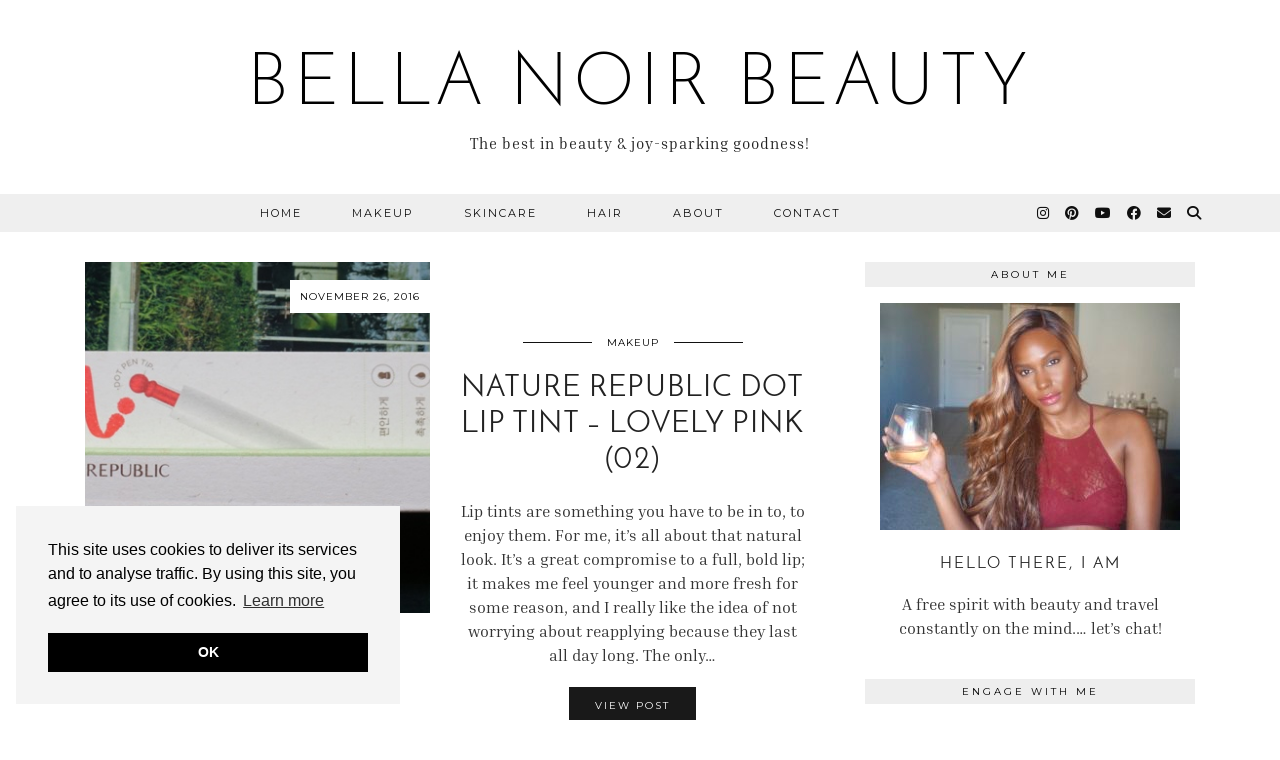

--- FILE ---
content_type: text/html; charset=UTF-8
request_url: https://www.bellanoirbeauty.com/tag/nature-republic-dot-lip-tint-lovely-pink/
body_size: 16357
content:
<!DOCTYPE html>
<html lang="en-US">
<head>
	<meta charset="UTF-8">
	<meta name="viewport" content="width=device-width, initial-scale=1, maximum-scale=5">	<title>nature republic dot lip tint lovely pink &#8211; BELLA NOIR BEAUTY</title>
<meta name="robots" content="index, follow, max-snippet:-1, max-image-preview:large, max-video-preview:-1">
<link rel="canonical" href="https://www.bellanoirbeauty.com/tag/nature-republic-dot-lip-tint-lovely-pink/">
<meta property="og:url" content="https://www.bellanoirbeauty.com/tag/nature-republic-dot-lip-tint-lovely-pink/">
<meta property="og:site_name" content="BELLA NOIR BEAUTY">
<meta property="og:locale" content="en_US">
<meta property="og:type" content="object">
<meta property="og:title" content="nature republic dot lip tint lovely pink - BELLA NOIR BEAUTY">
<meta property="fb:pages" content="">
<meta property="fb:admins" content="">
<meta property="fb:app_id" content="">
<meta name="twitter:card" content="summary">
<meta name="twitter:title" content="nature republic dot lip tint lovely pink - BELLA NOIR BEAUTY">
<link rel='dns-prefetch' href='//cdnjs.cloudflare.com' />
<link rel='dns-prefetch' href='//pipdigz.co.uk' />
<link rel='dns-prefetch' href='//fonts.bunny.net' />
<link rel="alternate" type="application/rss+xml" title="BELLA NOIR BEAUTY &raquo; Feed" href="https://www.bellanoirbeauty.com/feed/" />
<link rel="alternate" type="application/rss+xml" title="BELLA NOIR BEAUTY &raquo; Comments Feed" href="https://www.bellanoirbeauty.com/comments/feed/" />
<link rel="alternate" type="application/rss+xml" title="BELLA NOIR BEAUTY &raquo; nature republic dot lip tint lovely pink Tag Feed" href="https://www.bellanoirbeauty.com/tag/nature-republic-dot-lip-tint-lovely-pink/feed/" />
<style type="text/css">.brave_popup{display:none}</style><script data-no-optimize="1"> var brave_popup_data = {}; var bravepop_emailValidation=false; var brave_popup_videos = {};  var brave_popup_formData = {};var brave_popup_adminUser = false; var brave_popup_pageInfo = {"type":"tag","pageID":"","singleType":""};  var bravepop_emailSuggestions={};</script><style id='wp-img-auto-sizes-contain-inline-css'>
img:is([sizes=auto i],[sizes^="auto," i]){contain-intrinsic-size:3000px 1500px}
/*# sourceURL=wp-img-auto-sizes-contain-inline-css */
</style>
<link rel='stylesheet' id='dashicons-css' href='https://www.bellanoirbeauty.com/wp-includes/css/dashicons.min.css?ver=6.9' media='all' />
<link rel='stylesheet' id='post-views-counter-frontend-css' href='https://www.bellanoirbeauty.com/wp-content/plugins/post-views-counter/css/frontend.css?ver=1.7.3' media='all' />
<link rel='stylesheet' id='sbi_styles-css' href='https://www.bellanoirbeauty.com/wp-content/plugins/instagram-feed/css/sbi-styles.min.css?ver=6.10.0' media='all' />
<style id='wp-block-library-inline-css'>
:root{--wp-block-synced-color:#7a00df;--wp-block-synced-color--rgb:122,0,223;--wp-bound-block-color:var(--wp-block-synced-color);--wp-editor-canvas-background:#ddd;--wp-admin-theme-color:#007cba;--wp-admin-theme-color--rgb:0,124,186;--wp-admin-theme-color-darker-10:#006ba1;--wp-admin-theme-color-darker-10--rgb:0,107,160.5;--wp-admin-theme-color-darker-20:#005a87;--wp-admin-theme-color-darker-20--rgb:0,90,135;--wp-admin-border-width-focus:2px}@media (min-resolution:192dpi){:root{--wp-admin-border-width-focus:1.5px}}.wp-element-button{cursor:pointer}:root .has-very-light-gray-background-color{background-color:#eee}:root .has-very-dark-gray-background-color{background-color:#313131}:root .has-very-light-gray-color{color:#eee}:root .has-very-dark-gray-color{color:#313131}:root .has-vivid-green-cyan-to-vivid-cyan-blue-gradient-background{background:linear-gradient(135deg,#00d084,#0693e3)}:root .has-purple-crush-gradient-background{background:linear-gradient(135deg,#34e2e4,#4721fb 50%,#ab1dfe)}:root .has-hazy-dawn-gradient-background{background:linear-gradient(135deg,#faaca8,#dad0ec)}:root .has-subdued-olive-gradient-background{background:linear-gradient(135deg,#fafae1,#67a671)}:root .has-atomic-cream-gradient-background{background:linear-gradient(135deg,#fdd79a,#004a59)}:root .has-nightshade-gradient-background{background:linear-gradient(135deg,#330968,#31cdcf)}:root .has-midnight-gradient-background{background:linear-gradient(135deg,#020381,#2874fc)}:root{--wp--preset--font-size--normal:16px;--wp--preset--font-size--huge:42px}.has-regular-font-size{font-size:1em}.has-larger-font-size{font-size:2.625em}.has-normal-font-size{font-size:var(--wp--preset--font-size--normal)}.has-huge-font-size{font-size:var(--wp--preset--font-size--huge)}.has-text-align-center{text-align:center}.has-text-align-left{text-align:left}.has-text-align-right{text-align:right}.has-fit-text{white-space:nowrap!important}#end-resizable-editor-section{display:none}.aligncenter{clear:both}.items-justified-left{justify-content:flex-start}.items-justified-center{justify-content:center}.items-justified-right{justify-content:flex-end}.items-justified-space-between{justify-content:space-between}.screen-reader-text{border:0;clip-path:inset(50%);height:1px;margin:-1px;overflow:hidden;padding:0;position:absolute;width:1px;word-wrap:normal!important}.screen-reader-text:focus{background-color:#ddd;clip-path:none;color:#444;display:block;font-size:1em;height:auto;left:5px;line-height:normal;padding:15px 23px 14px;text-decoration:none;top:5px;width:auto;z-index:100000}html :where(.has-border-color){border-style:solid}html :where([style*=border-top-color]){border-top-style:solid}html :where([style*=border-right-color]){border-right-style:solid}html :where([style*=border-bottom-color]){border-bottom-style:solid}html :where([style*=border-left-color]){border-left-style:solid}html :where([style*=border-width]){border-style:solid}html :where([style*=border-top-width]){border-top-style:solid}html :where([style*=border-right-width]){border-right-style:solid}html :where([style*=border-bottom-width]){border-bottom-style:solid}html :where([style*=border-left-width]){border-left-style:solid}html :where(img[class*=wp-image-]){height:auto;max-width:100%}:where(figure){margin:0 0 1em}html :where(.is-position-sticky){--wp-admin--admin-bar--position-offset:var(--wp-admin--admin-bar--height,0px)}@media screen and (max-width:600px){html :where(.is-position-sticky){--wp-admin--admin-bar--position-offset:0px}}

/*# sourceURL=wp-block-library-inline-css */
</style><style id='global-styles-inline-css'>
:root{--wp--preset--aspect-ratio--square: 1;--wp--preset--aspect-ratio--4-3: 4/3;--wp--preset--aspect-ratio--3-4: 3/4;--wp--preset--aspect-ratio--3-2: 3/2;--wp--preset--aspect-ratio--2-3: 2/3;--wp--preset--aspect-ratio--16-9: 16/9;--wp--preset--aspect-ratio--9-16: 9/16;--wp--preset--color--black: #000000;--wp--preset--color--cyan-bluish-gray: #abb8c3;--wp--preset--color--white: #ffffff;--wp--preset--color--pale-pink: #f78da7;--wp--preset--color--vivid-red: #cf2e2e;--wp--preset--color--luminous-vivid-orange: #ff6900;--wp--preset--color--luminous-vivid-amber: #fcb900;--wp--preset--color--light-green-cyan: #7bdcb5;--wp--preset--color--vivid-green-cyan: #00d084;--wp--preset--color--pale-cyan-blue: #8ed1fc;--wp--preset--color--vivid-cyan-blue: #0693e3;--wp--preset--color--vivid-purple: #9b51e0;--wp--preset--gradient--vivid-cyan-blue-to-vivid-purple: linear-gradient(135deg,rgb(6,147,227) 0%,rgb(155,81,224) 100%);--wp--preset--gradient--light-green-cyan-to-vivid-green-cyan: linear-gradient(135deg,rgb(122,220,180) 0%,rgb(0,208,130) 100%);--wp--preset--gradient--luminous-vivid-amber-to-luminous-vivid-orange: linear-gradient(135deg,rgb(252,185,0) 0%,rgb(255,105,0) 100%);--wp--preset--gradient--luminous-vivid-orange-to-vivid-red: linear-gradient(135deg,rgb(255,105,0) 0%,rgb(207,46,46) 100%);--wp--preset--gradient--very-light-gray-to-cyan-bluish-gray: linear-gradient(135deg,rgb(238,238,238) 0%,rgb(169,184,195) 100%);--wp--preset--gradient--cool-to-warm-spectrum: linear-gradient(135deg,rgb(74,234,220) 0%,rgb(151,120,209) 20%,rgb(207,42,186) 40%,rgb(238,44,130) 60%,rgb(251,105,98) 80%,rgb(254,248,76) 100%);--wp--preset--gradient--blush-light-purple: linear-gradient(135deg,rgb(255,206,236) 0%,rgb(152,150,240) 100%);--wp--preset--gradient--blush-bordeaux: linear-gradient(135deg,rgb(254,205,165) 0%,rgb(254,45,45) 50%,rgb(107,0,62) 100%);--wp--preset--gradient--luminous-dusk: linear-gradient(135deg,rgb(255,203,112) 0%,rgb(199,81,192) 50%,rgb(65,88,208) 100%);--wp--preset--gradient--pale-ocean: linear-gradient(135deg,rgb(255,245,203) 0%,rgb(182,227,212) 50%,rgb(51,167,181) 100%);--wp--preset--gradient--electric-grass: linear-gradient(135deg,rgb(202,248,128) 0%,rgb(113,206,126) 100%);--wp--preset--gradient--midnight: linear-gradient(135deg,rgb(2,3,129) 0%,rgb(40,116,252) 100%);--wp--preset--font-size--small: 13px;--wp--preset--font-size--medium: 20px;--wp--preset--font-size--large: 36px;--wp--preset--font-size--x-large: 42px;--wp--preset--spacing--20: 0.44rem;--wp--preset--spacing--30: 0.67rem;--wp--preset--spacing--40: 1rem;--wp--preset--spacing--50: 1.5rem;--wp--preset--spacing--60: 2.25rem;--wp--preset--spacing--70: 3.38rem;--wp--preset--spacing--80: 5.06rem;--wp--preset--shadow--natural: 6px 6px 9px rgba(0, 0, 0, 0.2);--wp--preset--shadow--deep: 12px 12px 50px rgba(0, 0, 0, 0.4);--wp--preset--shadow--sharp: 6px 6px 0px rgba(0, 0, 0, 0.2);--wp--preset--shadow--outlined: 6px 6px 0px -3px rgb(255, 255, 255), 6px 6px rgb(0, 0, 0);--wp--preset--shadow--crisp: 6px 6px 0px rgb(0, 0, 0);}:where(.is-layout-flex){gap: 0.5em;}:where(.is-layout-grid){gap: 0.5em;}body .is-layout-flex{display: flex;}.is-layout-flex{flex-wrap: wrap;align-items: center;}.is-layout-flex > :is(*, div){margin: 0;}body .is-layout-grid{display: grid;}.is-layout-grid > :is(*, div){margin: 0;}:where(.wp-block-columns.is-layout-flex){gap: 2em;}:where(.wp-block-columns.is-layout-grid){gap: 2em;}:where(.wp-block-post-template.is-layout-flex){gap: 1.25em;}:where(.wp-block-post-template.is-layout-grid){gap: 1.25em;}.has-black-color{color: var(--wp--preset--color--black) !important;}.has-cyan-bluish-gray-color{color: var(--wp--preset--color--cyan-bluish-gray) !important;}.has-white-color{color: var(--wp--preset--color--white) !important;}.has-pale-pink-color{color: var(--wp--preset--color--pale-pink) !important;}.has-vivid-red-color{color: var(--wp--preset--color--vivid-red) !important;}.has-luminous-vivid-orange-color{color: var(--wp--preset--color--luminous-vivid-orange) !important;}.has-luminous-vivid-amber-color{color: var(--wp--preset--color--luminous-vivid-amber) !important;}.has-light-green-cyan-color{color: var(--wp--preset--color--light-green-cyan) !important;}.has-vivid-green-cyan-color{color: var(--wp--preset--color--vivid-green-cyan) !important;}.has-pale-cyan-blue-color{color: var(--wp--preset--color--pale-cyan-blue) !important;}.has-vivid-cyan-blue-color{color: var(--wp--preset--color--vivid-cyan-blue) !important;}.has-vivid-purple-color{color: var(--wp--preset--color--vivid-purple) !important;}.has-black-background-color{background-color: var(--wp--preset--color--black) !important;}.has-cyan-bluish-gray-background-color{background-color: var(--wp--preset--color--cyan-bluish-gray) !important;}.has-white-background-color{background-color: var(--wp--preset--color--white) !important;}.has-pale-pink-background-color{background-color: var(--wp--preset--color--pale-pink) !important;}.has-vivid-red-background-color{background-color: var(--wp--preset--color--vivid-red) !important;}.has-luminous-vivid-orange-background-color{background-color: var(--wp--preset--color--luminous-vivid-orange) !important;}.has-luminous-vivid-amber-background-color{background-color: var(--wp--preset--color--luminous-vivid-amber) !important;}.has-light-green-cyan-background-color{background-color: var(--wp--preset--color--light-green-cyan) !important;}.has-vivid-green-cyan-background-color{background-color: var(--wp--preset--color--vivid-green-cyan) !important;}.has-pale-cyan-blue-background-color{background-color: var(--wp--preset--color--pale-cyan-blue) !important;}.has-vivid-cyan-blue-background-color{background-color: var(--wp--preset--color--vivid-cyan-blue) !important;}.has-vivid-purple-background-color{background-color: var(--wp--preset--color--vivid-purple) !important;}.has-black-border-color{border-color: var(--wp--preset--color--black) !important;}.has-cyan-bluish-gray-border-color{border-color: var(--wp--preset--color--cyan-bluish-gray) !important;}.has-white-border-color{border-color: var(--wp--preset--color--white) !important;}.has-pale-pink-border-color{border-color: var(--wp--preset--color--pale-pink) !important;}.has-vivid-red-border-color{border-color: var(--wp--preset--color--vivid-red) !important;}.has-luminous-vivid-orange-border-color{border-color: var(--wp--preset--color--luminous-vivid-orange) !important;}.has-luminous-vivid-amber-border-color{border-color: var(--wp--preset--color--luminous-vivid-amber) !important;}.has-light-green-cyan-border-color{border-color: var(--wp--preset--color--light-green-cyan) !important;}.has-vivid-green-cyan-border-color{border-color: var(--wp--preset--color--vivid-green-cyan) !important;}.has-pale-cyan-blue-border-color{border-color: var(--wp--preset--color--pale-cyan-blue) !important;}.has-vivid-cyan-blue-border-color{border-color: var(--wp--preset--color--vivid-cyan-blue) !important;}.has-vivid-purple-border-color{border-color: var(--wp--preset--color--vivid-purple) !important;}.has-vivid-cyan-blue-to-vivid-purple-gradient-background{background: var(--wp--preset--gradient--vivid-cyan-blue-to-vivid-purple) !important;}.has-light-green-cyan-to-vivid-green-cyan-gradient-background{background: var(--wp--preset--gradient--light-green-cyan-to-vivid-green-cyan) !important;}.has-luminous-vivid-amber-to-luminous-vivid-orange-gradient-background{background: var(--wp--preset--gradient--luminous-vivid-amber-to-luminous-vivid-orange) !important;}.has-luminous-vivid-orange-to-vivid-red-gradient-background{background: var(--wp--preset--gradient--luminous-vivid-orange-to-vivid-red) !important;}.has-very-light-gray-to-cyan-bluish-gray-gradient-background{background: var(--wp--preset--gradient--very-light-gray-to-cyan-bluish-gray) !important;}.has-cool-to-warm-spectrum-gradient-background{background: var(--wp--preset--gradient--cool-to-warm-spectrum) !important;}.has-blush-light-purple-gradient-background{background: var(--wp--preset--gradient--blush-light-purple) !important;}.has-blush-bordeaux-gradient-background{background: var(--wp--preset--gradient--blush-bordeaux) !important;}.has-luminous-dusk-gradient-background{background: var(--wp--preset--gradient--luminous-dusk) !important;}.has-pale-ocean-gradient-background{background: var(--wp--preset--gradient--pale-ocean) !important;}.has-electric-grass-gradient-background{background: var(--wp--preset--gradient--electric-grass) !important;}.has-midnight-gradient-background{background: var(--wp--preset--gradient--midnight) !important;}.has-small-font-size{font-size: var(--wp--preset--font-size--small) !important;}.has-medium-font-size{font-size: var(--wp--preset--font-size--medium) !important;}.has-large-font-size{font-size: var(--wp--preset--font-size--large) !important;}.has-x-large-font-size{font-size: var(--wp--preset--font-size--x-large) !important;}
/*# sourceURL=global-styles-inline-css */
</style>

<style id='classic-theme-styles-inline-css'>
/*! This file is auto-generated */
.wp-block-button__link{color:#fff;background-color:#32373c;border-radius:9999px;box-shadow:none;text-decoration:none;padding:calc(.667em + 2px) calc(1.333em + 2px);font-size:1.125em}.wp-block-file__button{background:#32373c;color:#fff;text-decoration:none}
/*# sourceURL=/wp-includes/css/classic-themes.min.css */
</style>
<link rel='stylesheet' id='wc-gallery-style-css' href='https://www.bellanoirbeauty.com/wp-content/plugins/boldgrid-gallery/includes/css/style.css?ver=1.55' media='all' />
<link rel='stylesheet' id='wc-gallery-popup-style-css' href='https://www.bellanoirbeauty.com/wp-content/plugins/boldgrid-gallery/includes/css/magnific-popup.css?ver=1.1.0' media='all' />
<link rel='stylesheet' id='wc-gallery-flexslider-style-css' href='https://www.bellanoirbeauty.com/wp-content/plugins/boldgrid-gallery/includes/vendors/flexslider/flexslider.css?ver=2.6.1' media='all' />
<link rel='stylesheet' id='wc-gallery-owlcarousel-style-css' href='https://www.bellanoirbeauty.com/wp-content/plugins/boldgrid-gallery/includes/vendors/owlcarousel/assets/owl.carousel.css?ver=2.1.4' media='all' />
<link rel='stylesheet' id='wc-gallery-owlcarousel-theme-style-css' href='https://www.bellanoirbeauty.com/wp-content/plugins/boldgrid-gallery/includes/vendors/owlcarousel/assets/owl.theme.default.css?ver=2.1.4' media='all' />
<link rel='stylesheet' id='p3-core-responsive-css' href='https://pipdigz.co.uk/p3/css/core_resp.css' media='all' />
<link rel='stylesheet' id='pipdig-style-css' href='https://www.bellanoirbeauty.com/wp-content/themes/pipdig-equinox/style.css?ver=1737809600' media='all' />
<link rel='stylesheet' id='pipdig-responsive-css' href='https://www.bellanoirbeauty.com/wp-content/themes/pipdig-equinox/css/responsive.css?ver=1737809600' media='all' />
<link rel='stylesheet' id='pipdig-fonts-css' href='https://fonts.bunny.net/css?family=Montserrat|EB+Garamond:400,400i,700,700i|Inria+Serif:400,400i,700,700i' media='all' />
<link rel='stylesheet' id='pipdig-josefin-sans-css' href='https://pipdigz.co.uk/fonts/josefin_sans/style.css' media='all' />
<link rel='stylesheet' id='boldgrid-components-css' href='https://www.bellanoirbeauty.com/wp-content/plugins/post-and-page-builder/assets/css/components.min.css?ver=2.16.5' media='all' />
<link rel='stylesheet' id='font-awesome-css' href='https://www.bellanoirbeauty.com/wp-content/plugins/post-and-page-builder/assets/css/font-awesome.min.css?ver=4.7' media='all' />
<link rel='stylesheet' id='boldgrid-fe-css' href='https://www.bellanoirbeauty.com/wp-content/plugins/post-and-page-builder/assets/css/editor-fe.min.css?ver=1.27.10' media='all' />
<link rel='stylesheet' id='boldgrid-custom-styles-css' href='https://www.bellanoirbeauty.com/wp-content/plugins/post-and-page-builder/assets/css/custom-styles.css?ver=6.9' media='all' />
<link rel='stylesheet' id='bgpbpp-public-css' href='https://www.bellanoirbeauty.com/wp-content/plugins/post-and-page-builder-premium/dist/application.min.css?ver=1.2.7' media='all' />
<script src="https://www.bellanoirbeauty.com/wp-includes/js/jquery/jquery.min.js?ver=3.7.1" id="jquery-core-js"></script>
<script src="https://www.bellanoirbeauty.com/wp-includes/js/jquery/jquery-migrate.min.js?ver=3.4.1" id="jquery-migrate-js"></script>
<link rel="https://api.w.org/" href="https://www.bellanoirbeauty.com/wp-json/" /><link rel="alternate" title="JSON" type="application/json" href="https://www.bellanoirbeauty.com/wp-json/wp/v2/tags/1219" /><link rel="EditURI" type="application/rsd+xml" title="RSD" href="https://www.bellanoirbeauty.com/xmlrpc.php?rsd" />
<meta name="generator" content="WordPress 6.9" />
		<!--noptimize-->
		<style>
		.p3_instagram_post{width:12.5%}
				@media only screen and (max-width: 719px) {
			.p3_instagram_post {
				width: 25%;
			}
		}
				</style>
		<!--/noptimize-->
		<!--noptimize--> <!-- Cust --> <style>body {font-family: "Inria Serif"}@media only screen and (min-width: 720px) {#pipdig_full_width_slider{height:639px}}</style> <!-- /Cust --> <!--/noptimize--><!-- pipdig p3 custom code head --> <meta name="follow_it-verification-code" content="Wtzwggrhu3YJ6FFGF30u"/>
<!-- Global site tag (gtag.js) - Google Analytics -->
<script async src="https://www.googletagmanager.com/gtag/js?id=UA-41561213-3"></script>
<script>
  window.dataLayer = window.dataLayer || [];
  function gtag(){dataLayer.push(arguments);}
  gtag('js', new Date());

  gtag('config', 'UA-41561213-3');
</script> <!-- // pipdig p3 custom code head -->	<link rel='stylesheet' id='bravepop_front_css-css' href='https://www.bellanoirbeauty.com/wp-content/plugins/brave-popup-builder/assets/css/frontend.min.css?ver=6.9' media='all' />
</head>

<body class="archive tag tag-nature-republic-dot-lip-tint-lovely-pink tag-1219 wp-theme-pipdig-equinox boldgrid-ppb pipdig_sidebar_active">

	
		
	<header class="site-header nopin">
		<div class="clearfix container">
			<div class="site-branding">
						<div class="site-title">
					<a href="https://www.bellanoirbeauty.com/" title="BELLA NOIR BEAUTY" rel="home">
						BELLA NOIR BEAUTY					</a>
				</div>
							<div class="site-description">The best in beauty &amp; joy-sparking goodness!</div>			</div>
		</div>
	</header><!-- .site-header -->

	<div class="site-top">
				<div class="clearfix container">
			<nav id="main_menu_under_header" class="site-menu">
				<div class="clearfix menu-bar"><ul id="menu-primary" class="menu"><li id="menu-item-27330" class="menu-item menu-item-type-custom menu-item-object-custom menu-item-home menu-item-27330"><a href="https://www.bellanoirbeauty.com">Home</a></li>
<li id="menu-item-27517" class="menu-item menu-item-type-taxonomy menu-item-object-post_tag menu-item-27517"><a href="https://www.bellanoirbeauty.com/tag/makeup/">Makeup</a></li>
<li id="menu-item-27518" class="menu-item menu-item-type-taxonomy menu-item-object-post_tag menu-item-27518"><a href="https://www.bellanoirbeauty.com/tag/skincare/">Skincare</a></li>
<li id="menu-item-27520" class="menu-item menu-item-type-taxonomy menu-item-object-post_tag menu-item-27520"><a href="https://www.bellanoirbeauty.com/tag/hair/">Hair</a></li>
<li id="menu-item-27680" class="menu-item menu-item-type-post_type menu-item-object-page menu-item-27680"><a href="https://www.bellanoirbeauty.com/about-me/">About</a></li>
<li id="menu-item-27682" class="menu-item menu-item-type-post_type menu-item-object-page menu-item-27682"><a href="https://www.bellanoirbeauty.com/contact/">Contact</a></li>
<li class="socialz top-socialz"><a href="https://www.instagram.com/bellanoirbeauty_/" target="_blank" rel="nofollow noopener" aria-label="Instagram" title="Instagram"><i class="pipdigicons pipdigicons_fab pipdigicons-instagram"></i></a><a href="https://www.pinterest.com/bellanoirbeauty/" target="_blank" rel="nofollow noopener" aria-label="Pinterest" title="Pinterest"><i class="pipdigicons pipdigicons_fab pipdigicons-pinterest"></i></a><a href="https://www.youtube.com/c/Bellanoirbeauty02/featured" target="_blank" rel="nofollow noopener" aria-label="YouTube" title="YouTube"><i class="pipdigicons pipdigicons_fab pipdigicons-youtube"></i></a><a href="https://www.facebook.com/Bella-Noir-Beauty-883814561646391/" target="_blank" rel="nofollow noopener" aria-label="Facebook" title="Facebook"><i class="pipdigicons pipdigicons_fab pipdigicons-facebook"></i></a><a href="mailto:bellanoirbeauty@gmail.com" target="_blank" rel="nofollow noopener" aria-label="Email" title="Email"><i class="pipdigicons pipdigicons-envelope"></i></a><a id="p3_search_btn" class="toggle-search" aria-label="Search" title="Search"><i class="pipdigicons pipdigicons-search"></i></a></li><li class="pipdig_navbar_search"><form role="search" method="get" class="search-form" action="https://www.bellanoirbeauty.com/">
	<div class="form-group">
		<input type="search" class="form-control" placeholder="Type some keywords..." value="" name="s" autocomplete="off" minlength="2" required>
	</div>
</form></li></ul></div>			</nav><!-- .site-menu -->
		</div>
					</div><!-- .site-top -->
	
	
	<div class="site-main">
	
		
				
			
				
				
		<div class="clearfix container">
		
						
			
	
	<div class="row">
	
			
		<div id="content" class="col-sm-8 content-area">
		
				
		
				
						
									<article id="post-24107" class="clearfix post-24107 post type-post status-publish format-standard has-post-thumbnail hentry category-makeup tag-asian-beauty-products tag-international-beauty tag-kbeauty tag-lip-tint tag-lipstick tag-makeup tag-nature-republic tag-nature-republic-dot-lip-tint tag-nature-republic-dot-lip-tint-lovely-pink">

	<div class="col-sm-6 post-listing">
		<a href="https://www.bellanoirbeauty.com/nature-republic-dot-lip-tint-lovely/" title="Nature Republic Dot Lip Tint &#8211; Lovely Pink (02)" >
							<div class="post-listing-img nopin" style="background-image:url(https://www.bellanoirbeauty.com/wp-content/uploads/2016/11/DSC05363.jpg);">
												<div class="left-right-date right-date pipdig_meta"><time datetime="2016-11">November 26, 2016</time></div>
								<img src="[data-uri]" alt="Nature Republic Dot Lip Tint &#8211; Lovely Pink (02)" class="p3_invisible" data-pin-nopin="true" data-data-pin-media="https://www.bellanoirbeauty.com/wp-content/uploads/2016/11/DSC05363.jpg" data-pin-description="Nature Republic Dot Lip Tint &#8211; Lovely Pink (02)" data-p3-pin-link="https://www.bellanoirbeauty.com/nature-republic-dot-lip-tint-lovely/" />
			</div>
		</a>
	</div>
		
	<div class="col-sm-6 post-listing lem_listing_content">
		
		<div class="entry-meta entry-line" style="display:none">
			<span class="date-bar-white-bg"><span class="vcard author show-author"><span class="fn"><a href="https://www.bellanoirbeauty.com/author/01329872929711966636/" title="Posts by Bella Noir Beauty" rel="author">Bella Noir Beauty</a></span><span class="show-author"> / </span></span><span class="entry-date updated"><time datetime="2016-11">November 26, 2016</time></span></span>
		</div>

		<div class="pipdig_geo_tag pipdig_meta">
						<span >
			<a href="https://www.bellanoirbeauty.com/./makeup/">Makeup</a>			</span>
		</div>
		
		<h2 class="entry-title p_post_titles_font"><a href="https://www.bellanoirbeauty.com/nature-republic-dot-lip-tint-lovely/" rel="bookmark">Nature Republic Dot Lip Tint &#8211; Lovely Pink (02)</a></h2>
		
		<p>Lip tints are something you have to be in to, to enjoy them. For me, it&rsquo;s all about that natural look. It&rsquo;s a great compromise to a full, bold lip; it makes me feel younger and more fresh for some reason, and I really like the idea of not worrying about reapplying because they last all day long. The only&hellip;</p>
		
					<a class="read-more" href="https://www.bellanoirbeauty.com/nature-republic-dot-lip-tint-lovely/" style="margin-bottom:12px;">View Post</a>
				
					<div class="listing-comments pipdig_meta"><a href="https://www.bellanoirbeauty.com/nature-republic-dot-lip-tint-lovely/" data-disqus-url="https://www.bellanoirbeauty.com/nature-republic-dot-lip-tint-lovely/"><i class="pipdigicons pipdigicons-comments"></i> Leave a comment</a></div>
				
		<div class="addthis_toolbox"><span class="p3_share_title">  </span><a href="https://www.facebook.com/sharer.php?u=https://www.bellanoirbeauty.com/nature-republic-dot-lip-tint-lovely/" target="_blank" rel="nofollow noopener" aria-label="Share on Facebook" title="Share on Facebook"><i class="pipdigicons pipdigicons_fab pipdigicons-facebook" aria-hidden="true"></i></a><a href="https://twitter.com/share?url=https://www.bellanoirbeauty.com/nature-republic-dot-lip-tint-lovely/&#038;text=Nature+Republic+Dot+Lip+Tint+%E2%80%93+Lovely+Pink+%2802%29" target="_blank" rel="nofollow noopener" aria-label="Share on Twitter/X" title="Share on Twitter/X"><i class="pipdigicons pipdigicons_fab pipdigicons-x-twitter" aria-hidden="true"></i></a><a href="https://pinterest.com/pin/create/link/?url=https://www.bellanoirbeauty.com/nature-republic-dot-lip-tint-lovely/&#038;media=https://www.bellanoirbeauty.com/wp-content/uploads/2016/11/DSC05363.jpg&#038;description=Nature+Republic+Dot+Lip+Tint+%E2%80%93+Lovely+Pink+%2802%29" target="_blank" rel="nofollow noopener" aria-label="Share on Pinterest" title="Share on Pinterest"><i class="pipdigicons pipdigicons_fab pipdigicons-pinterest" aria-hidden="true"></i></a></div>	</div>
	
			<!--noptimize-->
		<script type="application/ld+json">
		{
			"@context": "https://schema.org", 
			"@type": "BlogPosting",
			"headline": "Nature Republic Dot Lip Tint &#8211; Lovely Pink (02)",
			"image": {
				"@type": "imageObject",
				"url": "https://www.bellanoirbeauty.com/wp-content/uploads/2016/11/DSC05363.jpg",
				"height": "169",
				"width": "300"
			},
			"publisher": {
				"@type": "Organization",
				"name": "BELLA NOIR BEAUTY",
				"logo": {
					"@type": "imageObject",
					"url": "https://pipdigz.co.uk/p3/img/placeholder-publisher.png"
				}
			},
			"mainEntityOfPage": "https://www.bellanoirbeauty.com/nature-republic-dot-lip-tint-lovely/",
			"url": "https://www.bellanoirbeauty.com/nature-republic-dot-lip-tint-lovely/",
			"datePublished": "2016-11-26",
			"dateModified": "2021-12-30",
			"description": "Lip tints are something you have to be in to, to enjoy them. For me, it&rsquo;s all about that natural look. It&rsquo;s a great compromise to a full, bold lip; it makes me feel younger and more fresh for some reason, and I really like the idea of not worrying about reapplying because they last all day long. The only&hellip;",
			"articleBody": "Lip tints are something you have to be in to, to enjoy them. For me, it&rsquo;s all about that natural look. It&rsquo;s a great compromise to a full, bold lip; it makes me feel younger and more fresh for some reason, and I really like the idea of not worrying about reapplying because they last all day long. The only&hellip;",
			"author": {
				"@type": "Person",
				"name": "Bella Noir Beauty"
			}
		}
		</script>
		<!--/noptimize-->
			
</article><!-- #post-24107 -->

				
			
			
			<div class="clearfix"></div>
			<div class="next-prev-hider"></div>
			
				
		
		</div><!-- .content-area -->

		
	<div class="col-sm-4 site-sidebar nopin" role="complementary">
		<aside id="text-3" class="widget widget_text"><h3 class="widget-title"><span>About Me</span></h3>			<div class="textwidget"><p style="text-align: center;"><img loading="lazy" decoding="async" class="alignnone size-medium wp-image-26821" src="https://www.bellanoirbeauty.com.dream.website/wp-content/uploads/2021/12/featurepicbnb-300x227.jpg" alt="featurepic" width="300" height="227" srcset="https://www.bellanoirbeauty.com/wp-content/uploads/2021/12/featurepicbnb-300x227.jpg 300w, https://www.bellanoirbeauty.com/wp-content/uploads/2021/12/featurepicbnb-1024x776.jpg 1024w, https://www.bellanoirbeauty.com/wp-content/uploads/2021/12/featurepicbnb-768x582.jpg 768w, https://www.bellanoirbeauty.com/wp-content/uploads/2021/12/featurepicbnb-250x190.jpg 250w, https://www.bellanoirbeauty.com/wp-content/uploads/2021/12/featurepicbnb-550x417.jpg 550w, https://www.bellanoirbeauty.com/wp-content/uploads/2021/12/featurepicbnb-800x606.jpg 800w, https://www.bellanoirbeauty.com/wp-content/uploads/2021/12/featurepicbnb-237x180.jpg 237w, https://www.bellanoirbeauty.com/wp-content/uploads/2021/12/featurepicbnb-396x300.jpg 396w, https://www.bellanoirbeauty.com/wp-content/uploads/2021/12/featurepicbnb-660x500.jpg 660w, https://www.bellanoirbeauty.com/wp-content/uploads/2021/12/featurepicbnb.jpg 1236w" sizes="auto, (max-width: 300px) 100vw, 300px" /></p>
<h3 style="text-align: center;">Hello there, I am</h3>
<p style="text-align: center;">A free spirit with beauty and travel constantly on the mind.… let&#8217;s chat!</p>
</div>
		</aside><aside id="pipdig_widget_social_icons-2" class="widget pipdig_widget_social_icons"><h3 class="widget-title"><span>Engage With Me</span></h3><div class="socialz pipdig_socialz_2"><a href="https://www.instagram.com/bellanoirbeauty_/" target="_blank" rel="nofollow noopener" aria-label="instagram" title="instagram" class="pipdig_socialz_widget_instagram"><i class="pipdigicons pipdigicons_fab pipdigicons-instagram" aria-hidden="true"></i><br /><span>Instagram</span></a><a href="https://www.facebook.com/Bella-Noir-Beauty-883814561646391/" target="_blank" rel="nofollow noopener" aria-label="facebook" title="facebook" class="pipdig_socialz_widget_facebook"><i class="pipdigicons pipdigicons_fab pipdigicons-facebook" aria-hidden="true"></i><br /><span>Facebook</span></a><a href="https://www.bloglovin.com/blogs/bella-noir-beauty-12829299" target="_blank" rel="nofollow noopener" aria-label="bloglovin" title="bloglovin" class="pipdig_socialz_widget_bloglovin"><i class="pipdigicons pipdigicons-plus" aria-hidden="true"></i><br /><span>Bloglovin</span></a><a href="https://www.pinterest.com/bellanoirbeauty/" target="_blank" rel="nofollow noopener" aria-label="pinterest" title="pinterest" class="pipdig_socialz_widget_pinterest"><i class="pipdigicons pipdigicons_fab pipdigicons-pinterest" aria-hidden="true"></i><br /><span>Pinterest</span></a><a href="https://www.youtube.com/c/Bellanoirbeauty02/featured" target="_blank" rel="nofollow noopener" aria-label="youtube" title="youtube" class="pipdig_socialz_widget_youtube"><i class="pipdigicons pipdigicons_fab pipdigicons-youtube" aria-hidden="true"></i><br /><span>YouTube</span></a><a href="mailto:bellanoirbeauty@gmail.com" class="pipdig_socialz_widget_email"><i class="pipdigicons pipdigicons-envelope" aria-hidden="true" class="pipdig_socialz_widget_email"></i><br /><span>Email</span></a></div></aside><aside id="text-12" class="widget widget_text">			<div class="textwidget"><p>Bella Noir Beauty uses affiliate links on this site that may result in a small commission.</p>
</div>
		</aside><aside id="custom_html-3" class="widget_text widget widget_custom_html"><h3 class="widget-title"><span>Shop My Favorites</span></h3><div class="textwidget custom-html-widget"><div class="shopthepost-widget" data-widget-id="4972258">
                <script type="text/javascript" language="javascript">
                    !function(d,s,id){
                        var e, p = /^http:/.test(d.location) ? 'http' : 'https';
                        if(!d.getElementById(id)) {
                            e     = d.createElement(s);
                            e.id  = id;
                            e.src = p + '://widgets.rewardstyle.com/js/shopthepost.js';
                            d.body.appendChild(e);
                        }
                        if(typeof window.__stp === 'object') if(d.readyState === 'complete') {
                            window.__stp.init();
                        }
                    }(document, 'script', 'shopthepost-script');
                </script>
                <div class="rs-adblock">
                    <img src="//assets.rewardstyle.com/images/search/350.gif" style="width:15px;height:15px;" onerror="this.parentNode.innerHTML='Turn off your ad blocker to view content'" />
                    <noscript>Turn on your JavaScript to view content</noscript>
                </div>
            </div></div></aside><aside id="pipdig_widget_popular_posts-2" class="widget pipdig_widget_popular_posts"><h3 class="widget-title"><span>Popular Posts</span></h3>
	<ul id="p3_pop_widget_214195324" class="p3_popular_posts_widget nopin">
	
		
		
			</ul>
	
	</aside><aside id="text-6" class="widget widget_text"><h3 class="widget-title"><span>Never Miss a Post</span></h3>			<div class="textwidget"><style>@import url('https://fonts.googleapis.com/css?family=Montserrat:400');<br />
.followit--follow-form-container[attr-a][attr-b][attr-c][attr-d][attr-e][attr-f] .form-preview {<br />
  display: flex !important;<br />
  flex-direction: column !important;<br />
  justify-content: center !important;<br />
  margin-top: 30px !important;<br />
  padding: clamp(17px, 5%, 40px) clamp(17px, 7%, 50px) !important;<br />
  max-width: none !important;<br />
  border-radius: 6px !important;<br />
  box-shadow: 0 5px 25px rgba(34, 60, 47, 0.25) !important;<br />
}<br />
.followit--follow-form-container[attr-a][attr-b][attr-c][attr-d][attr-e][attr-f] .form-preview,<br />
.followit--follow-form-container[attr-a][attr-b][attr-c][attr-d][attr-e][attr-f] .form-preview *{<br />
  box-sizing: border-box !important;<br />
}<br />
.followit--follow-form-container[attr-a][attr-b][attr-c][attr-d][attr-e][attr-f] .form-preview .preview-heading {<br />
  width: 100% !important;<br />
}<br />
.followit--follow-form-container[attr-a][attr-b][attr-c][attr-d][attr-e][attr-f] .form-preview .preview-heading h5{<br />
  margin-top: 0 !important;<br />
  margin-bottom: 0 !important;<br />
}<br />
.followit--follow-form-container[attr-a][attr-b][attr-c][attr-d][attr-e][attr-f] .form-preview .preview-input-field {<br />
  margin-top: 20px !important;<br />
  width: 100% !important;<br />
}<br />
.followit--follow-form-container[attr-a][attr-b][attr-c][attr-d][attr-e][attr-f] .form-preview .preview-input-field input {<br />
  width: 100% !important;<br />
  height: 40px !important;<br />
  border-radius: 6px !important;<br />
  border: 2px solid #e9e8e8 !important;<br />
  background-color: #fff !important;<br />
  outline: none !important;<br />
}<br />
.followit--follow-form-container[attr-a][attr-b][attr-c][attr-d][attr-e][attr-f] .form-preview .preview-input-field input {<br />
  color: #000000 !important;<br />
  font-family: "Montserrat" !important;<br />
  font-size: 14px !important;<br />
  font-weight: 400 !important;<br />
  line-height: 20px !important;<br />
  text-align: center !important;<br />
}<br />
.followit--follow-form-container[attr-a][attr-b][attr-c][attr-d][attr-e][attr-f] .form-preview .preview-input-field input::placeholder {<br />
  color: #000000 !important;<br />
  opacity: 1 !important;<br />
}</p>
<p>.followit--follow-form-container[attr-a][attr-b][attr-c][attr-d][attr-e][attr-f] .form-preview .preview-input-field input:-ms-input-placeholder {<br />
  color: #000000 !important;<br />
}</p>
<p>.followit--follow-form-container[attr-a][attr-b][attr-c][attr-d][attr-e][attr-f] .form-preview .preview-input-field input::-ms-input-placeholder {<br />
  color: #000000 !important;<br />
}<br />
.followit--follow-form-container[attr-a][attr-b][attr-c][attr-d][attr-e][attr-f] .form-preview .preview-submit-button {<br />
  margin-top: 10px !important;<br />
  width: 100% !important;<br />
}<br />
.followit--follow-form-container[attr-a][attr-b][attr-c][attr-d][attr-e][attr-f] .form-preview .preview-submit-button button {<br />
  width: 100% !important;<br />
  height: 40px !important;<br />
  border: 0 !important;<br />
  border-radius: 6px !important;<br />
  line-height: 0px !important;<br />
}<br />
.followit--follow-form-container[attr-a][attr-b][attr-c][attr-d][attr-e][attr-f] .form-preview .preview-submit-button button:hover {<br />
  cursor: pointer !important;<br />
}<br />
.followit--follow-form-container[attr-a][attr-b][attr-c][attr-d][attr-e][attr-f] .powered-by-line {<br />
  color: #231f20 !important;<br />
  font-family: "Montserrat" !important;<br />
  font-size: 13px !important;<br />
  font-weight: 400 !important;<br />
  line-height: 25px !important;<br />
  text-align: center !important;<br />
  text-decoration: none !important;<br />
  display: flex !important;<br />
  width: 100% !important;<br />
  justify-content: center !important;<br />
  align-items: center !important;<br />
  margin-top: 10px !important;<br />
}<br />
.followit--follow-form-container[attr-a][attr-b][attr-c][attr-d][attr-e][attr-f] .powered-by-line img {<br />
  margin-left: 10px !important;<br />
  height: 1.13em !important;<br />
  max-height: 1.13em !important;<br />
}<br />
</style>
<div class="followit--follow-form-container">
<form action="https://api.follow.it/subscription-form/[base64]/8" method="post" data-v-390679af="">
<div class="form-preview" style="background-color: #ffffff; position: relative; border: 1px solid #cccccc;" data-v-390679af="">
<div class="preview-heading" data-v-390679af="">
<h5 style="text-transform: none !important; font-family: 'Times New Roman'; font-weight: bold; color: #161515; font-size: 16px; text-align: center;" data-v-390679af="">Enter your email address:</h5>
</div>
<div class="preview-input-field" data-v-390679af=""><input style="text-transform: none !important; font-family: Montserrat; font-weight: normal; color: #000000; font-size: 14px; text-align: center; background-color: #ffffff;" spellcheck="false" name="email" required="required" type="email" placeholder="Enter your email" data-v-390679af="" /></div>
<div class="preview-submit-button" data-v-390679af=""><button style="text-transform: none !important; font-family: 'Times New Roman'; font-weight: bold; color: #ffffff; font-size: 16px; text-align: center; background-color: #888888;" type="submit" data-v-390679af="">Subscribe</button></div>
</div>
</form>
</div>
</div>
		</aside><aside id="pipdig_widget_google_adsense-2" class="widget pipdig_widget_google_adsense"><script async src="https://pagead2.googlesyndication.com/pagead/js/adsbygoogle.js?client=ca-pub-6984601889957764"
     crossorigin="anonymous"></script></aside><aside id="pipdig_widget_latest_youtube-7" class="widget pipdig_widget_latest_youtube"><h3 class="widget-title"><span>Youtube</span></h3>			
							
				<div id="p3_youtube_widget_637498621">
				
							
								
										<div class="p3_youtube_widget_wrapper ">
					<div class="p3_youtube_widget p3_cover_me pipdig_lazy" data-src="https://i.ytimg.com/vi/2FevkvJ_Oh8/maxresdefault.jpg">
						<a href="https://www.youtube.com/watch?v=2FevkvJ_Oh8" target="_blank" rel="nofollow noopener" data-p3-youtube="2FevkvJ_Oh8" aria-label="A Perfect Blonde Bob! Bobbi Boss Lace wig Kiera" data-lity>
							<img class="p3_invisible skip-lazy" src="[data-uri]" alt="A Perfect Blonde Bob! Bobbi Boss Lace wig Kiera"/>
							<i class="pipdigicons pipdigicons_fab pipdigicons-youtube"></i>
						</a>
					</div>
										</div>
					
									<div class="clearfix"></div>
				</div>
			</aside><aside id="pipdig_widget_pinterest-2" class="widget pipdig_widget_pinterest"><h3 class="widget-title"><span>Pinterest</span></h3>				<div id="p3_pinterest_widget_340925186" class="p3_pinterest_widget">
				<style>
					#p3_pinterest_widget_340925186 .p3_pinterest_post {
						width: 50%;
						border: 2px solid #fff					}
				</style>
									<a href="https://pinterest.com/bellanoirbeauty" class="p3_pinterest_post  pipdig_lazy" data-src="https://i.pinimg.com/736x/a5/08/a2/a508a2ed31486fa81873880b22c7553d.jpg" rel="nofollow noopener" target="_blank" aria-label="Pinterest">
						<img src="[data-uri]" class="p3_invisible skip-lazy" alt=""/>
					</a>
									<a href="https://pinterest.com/bellanoirbeauty" class="p3_pinterest_post  pipdig_lazy" data-src="https://i.pinimg.com/736x/ca/91/66/ca916687753a939c169d2d67a9142961.jpg" rel="nofollow noopener" target="_blank" aria-label="Pinterest">
						<img src="[data-uri]" class="p3_invisible skip-lazy" alt=""/>
					</a>
									<a href="https://pinterest.com/bellanoirbeauty" class="p3_pinterest_post  pipdig_lazy" data-src="https://i.pinimg.com/736x/4c/67/84/4c67842c70c14d1e6e088bd0ad21b9d5.jpg" rel="nofollow noopener" target="_blank" aria-label="Pinterest">
						<img src="[data-uri]" class="p3_invisible skip-lazy" alt=""/>
					</a>
									<a href="https://pinterest.com/bellanoirbeauty" class="p3_pinterest_post  pipdig_lazy" data-src="https://i.pinimg.com/736x/e1/01/91/e101915c5c6640ab2bb8f358d420bf48.jpg" rel="nofollow noopener" target="_blank" aria-label="Pinterest">
						<img src="[data-uri]" class="p3_invisible skip-lazy" alt=""/>
					</a>
								<div class="clearfix"></div>
				</div>
									<div class="clearfix"></div>
					<p style="margin: 10px 0"><a href="https://pinterest.com/bellanoirbeauty" target="_blank" rel="nofollow noopener" style="color: #000;"><i class="pipdigicons pipdigicons_fab pipdigicons-pinterest" style="font-size: 15px;"></i> Follow on Pinterest</a></p>
				</aside><aside id="archives-2" class="widget widget_archive"><h3 class="widget-title"><span>The Archives</span></h3>		<label class="screen-reader-text" for="archives-dropdown-2">The Archives</label>
		<select id="archives-dropdown-2" name="archive-dropdown">
			
			<option value="">Select Month</option>
				<option value='https://www.bellanoirbeauty.com/2025/01/'> January 2025 </option>
	<option value='https://www.bellanoirbeauty.com/2024/01/'> January 2024 </option>
	<option value='https://www.bellanoirbeauty.com/2023/11/'> November 2023 </option>
	<option value='https://www.bellanoirbeauty.com/2023/10/'> October 2023 </option>
	<option value='https://www.bellanoirbeauty.com/2023/09/'> September 2023 </option>
	<option value='https://www.bellanoirbeauty.com/2023/07/'> July 2023 </option>
	<option value='https://www.bellanoirbeauty.com/2023/05/'> May 2023 </option>
	<option value='https://www.bellanoirbeauty.com/2023/04/'> April 2023 </option>
	<option value='https://www.bellanoirbeauty.com/2023/03/'> March 2023 </option>
	<option value='https://www.bellanoirbeauty.com/2023/01/'> January 2023 </option>
	<option value='https://www.bellanoirbeauty.com/2022/12/'> December 2022 </option>
	<option value='https://www.bellanoirbeauty.com/2022/11/'> November 2022 </option>
	<option value='https://www.bellanoirbeauty.com/2022/10/'> October 2022 </option>
	<option value='https://www.bellanoirbeauty.com/2022/09/'> September 2022 </option>
	<option value='https://www.bellanoirbeauty.com/2022/08/'> August 2022 </option>
	<option value='https://www.bellanoirbeauty.com/2022/07/'> July 2022 </option>
	<option value='https://www.bellanoirbeauty.com/2022/06/'> June 2022 </option>
	<option value='https://www.bellanoirbeauty.com/2022/05/'> May 2022 </option>
	<option value='https://www.bellanoirbeauty.com/2022/04/'> April 2022 </option>
	<option value='https://www.bellanoirbeauty.com/2022/03/'> March 2022 </option>
	<option value='https://www.bellanoirbeauty.com/2022/02/'> February 2022 </option>
	<option value='https://www.bellanoirbeauty.com/2022/01/'> January 2022 </option>
	<option value='https://www.bellanoirbeauty.com/2021/12/'> December 2021 </option>
	<option value='https://www.bellanoirbeauty.com/2021/11/'> November 2021 </option>
	<option value='https://www.bellanoirbeauty.com/2021/10/'> October 2021 </option>
	<option value='https://www.bellanoirbeauty.com/2021/08/'> August 2021 </option>
	<option value='https://www.bellanoirbeauty.com/2021/07/'> July 2021 </option>
	<option value='https://www.bellanoirbeauty.com/2021/02/'> February 2021 </option>
	<option value='https://www.bellanoirbeauty.com/2020/11/'> November 2020 </option>
	<option value='https://www.bellanoirbeauty.com/2020/10/'> October 2020 </option>
	<option value='https://www.bellanoirbeauty.com/2020/08/'> August 2020 </option>
	<option value='https://www.bellanoirbeauty.com/2020/07/'> July 2020 </option>
	<option value='https://www.bellanoirbeauty.com/2020/06/'> June 2020 </option>
	<option value='https://www.bellanoirbeauty.com/2020/05/'> May 2020 </option>
	<option value='https://www.bellanoirbeauty.com/2020/04/'> April 2020 </option>
	<option value='https://www.bellanoirbeauty.com/2020/03/'> March 2020 </option>
	<option value='https://www.bellanoirbeauty.com/2020/02/'> February 2020 </option>
	<option value='https://www.bellanoirbeauty.com/2020/01/'> January 2020 </option>
	<option value='https://www.bellanoirbeauty.com/2019/12/'> December 2019 </option>
	<option value='https://www.bellanoirbeauty.com/2019/11/'> November 2019 </option>
	<option value='https://www.bellanoirbeauty.com/2019/09/'> September 2019 </option>
	<option value='https://www.bellanoirbeauty.com/2019/08/'> August 2019 </option>
	<option value='https://www.bellanoirbeauty.com/2019/07/'> July 2019 </option>
	<option value='https://www.bellanoirbeauty.com/2019/06/'> June 2019 </option>
	<option value='https://www.bellanoirbeauty.com/2019/05/'> May 2019 </option>
	<option value='https://www.bellanoirbeauty.com/2019/04/'> April 2019 </option>
	<option value='https://www.bellanoirbeauty.com/2019/03/'> March 2019 </option>
	<option value='https://www.bellanoirbeauty.com/2019/02/'> February 2019 </option>
	<option value='https://www.bellanoirbeauty.com/2019/01/'> January 2019 </option>
	<option value='https://www.bellanoirbeauty.com/2018/12/'> December 2018 </option>
	<option value='https://www.bellanoirbeauty.com/2018/11/'> November 2018 </option>
	<option value='https://www.bellanoirbeauty.com/2018/10/'> October 2018 </option>
	<option value='https://www.bellanoirbeauty.com/2018/09/'> September 2018 </option>
	<option value='https://www.bellanoirbeauty.com/2018/08/'> August 2018 </option>
	<option value='https://www.bellanoirbeauty.com/2018/07/'> July 2018 </option>
	<option value='https://www.bellanoirbeauty.com/2018/06/'> June 2018 </option>
	<option value='https://www.bellanoirbeauty.com/2018/05/'> May 2018 </option>
	<option value='https://www.bellanoirbeauty.com/2018/04/'> April 2018 </option>
	<option value='https://www.bellanoirbeauty.com/2018/03/'> March 2018 </option>
	<option value='https://www.bellanoirbeauty.com/2018/02/'> February 2018 </option>
	<option value='https://www.bellanoirbeauty.com/2018/01/'> January 2018 </option>
	<option value='https://www.bellanoirbeauty.com/2017/12/'> December 2017 </option>
	<option value='https://www.bellanoirbeauty.com/2017/11/'> November 2017 </option>
	<option value='https://www.bellanoirbeauty.com/2017/10/'> October 2017 </option>
	<option value='https://www.bellanoirbeauty.com/2017/09/'> September 2017 </option>
	<option value='https://www.bellanoirbeauty.com/2017/08/'> August 2017 </option>
	<option value='https://www.bellanoirbeauty.com/2017/07/'> July 2017 </option>
	<option value='https://www.bellanoirbeauty.com/2017/06/'> June 2017 </option>
	<option value='https://www.bellanoirbeauty.com/2017/05/'> May 2017 </option>
	<option value='https://www.bellanoirbeauty.com/2017/04/'> April 2017 </option>
	<option value='https://www.bellanoirbeauty.com/2017/03/'> March 2017 </option>
	<option value='https://www.bellanoirbeauty.com/2017/02/'> February 2017 </option>
	<option value='https://www.bellanoirbeauty.com/2017/01/'> January 2017 </option>
	<option value='https://www.bellanoirbeauty.com/2016/12/'> December 2016 </option>
	<option value='https://www.bellanoirbeauty.com/2016/11/'> November 2016 </option>
	<option value='https://www.bellanoirbeauty.com/2016/10/'> October 2016 </option>
	<option value='https://www.bellanoirbeauty.com/2016/09/'> September 2016 </option>
	<option value='https://www.bellanoirbeauty.com/2016/08/'> August 2016 </option>
	<option value='https://www.bellanoirbeauty.com/2016/07/'> July 2016 </option>
	<option value='https://www.bellanoirbeauty.com/2016/06/'> June 2016 </option>
	<option value='https://www.bellanoirbeauty.com/2016/05/'> May 2016 </option>
	<option value='https://www.bellanoirbeauty.com/2016/04/'> April 2016 </option>
	<option value='https://www.bellanoirbeauty.com/2016/03/'> March 2016 </option>
	<option value='https://www.bellanoirbeauty.com/2016/02/'> February 2016 </option>
	<option value='https://www.bellanoirbeauty.com/2016/01/'> January 2016 </option>
	<option value='https://www.bellanoirbeauty.com/2015/12/'> December 2015 </option>
	<option value='https://www.bellanoirbeauty.com/2015/11/'> November 2015 </option>
	<option value='https://www.bellanoirbeauty.com/2015/10/'> October 2015 </option>
	<option value='https://www.bellanoirbeauty.com/2015/09/'> September 2015 </option>
	<option value='https://www.bellanoirbeauty.com/2015/08/'> August 2015 </option>
	<option value='https://www.bellanoirbeauty.com/2015/07/'> July 2015 </option>
	<option value='https://www.bellanoirbeauty.com/2015/06/'> June 2015 </option>
	<option value='https://www.bellanoirbeauty.com/2015/05/'> May 2015 </option>
	<option value='https://www.bellanoirbeauty.com/2015/04/'> April 2015 </option>
	<option value='https://www.bellanoirbeauty.com/2015/03/'> March 2015 </option>
	<option value='https://www.bellanoirbeauty.com/2015/02/'> February 2015 </option>
	<option value='https://www.bellanoirbeauty.com/2015/01/'> January 2015 </option>
	<option value='https://www.bellanoirbeauty.com/2014/12/'> December 2014 </option>
	<option value='https://www.bellanoirbeauty.com/2014/11/'> November 2014 </option>
	<option value='https://www.bellanoirbeauty.com/2014/10/'> October 2014 </option>
	<option value='https://www.bellanoirbeauty.com/2014/09/'> September 2014 </option>
	<option value='https://www.bellanoirbeauty.com/2014/08/'> August 2014 </option>
	<option value='https://www.bellanoirbeauty.com/2013/12/'> December 2013 </option>
	<option value='https://www.bellanoirbeauty.com/2013/09/'> September 2013 </option>
	<option value='https://www.bellanoirbeauty.com/2013/08/'> August 2013 </option>
	<option value='https://www.bellanoirbeauty.com/2013/04/'> April 2013 </option>
	<option value='https://www.bellanoirbeauty.com/2013/03/'> March 2013 </option>
	<option value='https://www.bellanoirbeauty.com/2013/01/'> January 2013 </option>
	<option value='https://www.bellanoirbeauty.com/2012/12/'> December 2012 </option>
	<option value='https://www.bellanoirbeauty.com/2012/11/'> November 2012 </option>
	<option value='https://www.bellanoirbeauty.com/2012/10/'> October 2012 </option>
	<option value='https://www.bellanoirbeauty.com/2012/08/'> August 2012 </option>
	<option value='https://www.bellanoirbeauty.com/2012/07/'> July 2012 </option>
	<option value='https://www.bellanoirbeauty.com/2012/06/'> June 2012 </option>
	<option value='https://www.bellanoirbeauty.com/2012/04/'> April 2012 </option>
	<option value='https://www.bellanoirbeauty.com/2012/03/'> March 2012 </option>
	<option value='https://www.bellanoirbeauty.com/2012/02/'> February 2012 </option>
	<option value='https://www.bellanoirbeauty.com/2012/01/'> January 2012 </option>
	<option value='https://www.bellanoirbeauty.com/2011/12/'> December 2011 </option>
	<option value='https://www.bellanoirbeauty.com/2011/11/'> November 2011 </option>
	<option value='https://www.bellanoirbeauty.com/2011/08/'> August 2011 </option>
	<option value='https://www.bellanoirbeauty.com/2011/07/'> July 2011 </option>

		</select>

			<script>
( ( dropdownId ) => {
	const dropdown = document.getElementById( dropdownId );
	function onSelectChange() {
		setTimeout( () => {
			if ( 'escape' === dropdown.dataset.lastkey ) {
				return;
			}
			if ( dropdown.value ) {
				document.location.href = dropdown.value;
			}
		}, 250 );
	}
	function onKeyUp( event ) {
		if ( 'Escape' === event.key ) {
			dropdown.dataset.lastkey = 'escape';
		} else {
			delete dropdown.dataset.lastkey;
		}
	}
	function onClick() {
		delete dropdown.dataset.lastkey;
	}
	dropdown.addEventListener( 'keyup', onKeyUp );
	dropdown.addEventListener( 'click', onClick );
	dropdown.addEventListener( 'change', onSelectChange );
})( "archives-dropdown-2" );

//# sourceURL=WP_Widget_Archives%3A%3Awidget
</script>
</aside>	</div><!-- .site-sidebar -->
	
		
		
	</div>

		</div>
	</div><!-- .site-main -->
	
	
	<div class="hide-back-to-top"><div id="back-top"><a href="#top"><i class="pipdigicons pipdigicons-chevron-up"></i></a></div></div>
	
	<div id="p3_sticky_stop"></div>

		
		
		
		
		
	<footer class="site-footer">
		<div class="clearfix container">
			<div class="row">
								<div class="col-sm-8 site-info">
											&copy; 2026 <a href="https://www.bellanoirbeauty.com/">BELLA NOIR BEAUTY</a>
														</div>
				
				<div class="col-sm-4 site-credit">
					<a href="https://www.pipdig.co/products/wordpress-themes/" target="_blank" rel="noopener">Theme Created by <span style="text-transform: lowercase;letter-spacing: 1px">pipdig</span></a>				</div>
			</div>
		</div>
	</footer>
	
<script type="speculationrules">
{"prefetch":[{"source":"document","where":{"and":[{"href_matches":"/*"},{"not":{"href_matches":["/wp-*.php","/wp-admin/*","/wp-content/uploads/*","/wp-content/*","/wp-content/plugins/*","/wp-content/themes/pipdig-equinox/*","/*\\?(.+)"]}},{"not":{"selector_matches":"a[rel~=\"nofollow\"]"}},{"not":{"selector_matches":".no-prefetch, .no-prefetch a"}}]},"eagerness":"conservative"}]}
</script>
<div id="bravepop_element_tooltip"></div><div id="bravepop_element_lightbox"><div id="bravepop_element_lightbox_close" onclick="brave_lightbox_close()"></div><div id="bravepop_element_lightbox_content"></div></div><!-- Instagram Feed JS -->
<script type="text/javascript">
var sbiajaxurl = "https://www.bellanoirbeauty.com/wp-admin/admin-ajax.php";
</script>
<script src="https://www.bellanoirbeauty.com/wp-includes/js/imagesloaded.min.js?ver=5.0.0" id="imagesloaded-js"></script>
<script src="https://www.bellanoirbeauty.com/wp-includes/js/masonry.min.js?ver=4.2.2" id="masonry-js"></script>
<script src="https://www.bellanoirbeauty.com/wp-includes/js/jquery/jquery.masonry.min.js?ver=3.1.2b" id="jquery-masonry-js"></script>
<script src="https://cdnjs.cloudflare.com/ajax/libs/fitvids/1.2.0/jquery.fitvids.min.js" id="pipdig-fitvids-js"></script>
<script src="https://cdnjs.cloudflare.com/ajax/libs/jquery.lazy/1.7.9/jquery.lazy.min.js" id="pipdig-lazy-js"></script>
<script src="https://cdnjs.cloudflare.com/ajax/libs/jquery.cycle2/20140415/jquery.cycle2.swipe.min.js" id="pipdig-cycle-swipe-js"></script>
<script src="https://cdnjs.cloudflare.com/ajax/libs/jquery-easing/1.4.1/jquery.easing.min.js" id="jquery-easing-js"></script>
<script src="https://cdnjs.cloudflare.com/ajax/libs/SlickNav/1.0.10/jquery.slicknav.min.js" id="pipdig-slicknav-js"></script>
<script src="https://www.bellanoirbeauty.com/wp-content/themes/pipdig-equinox/scripts.js" id="pipdig-scripts-js"></script>
<script id="boldgrid-editor-public-js-extra">
var BoldgridEditorPublic = {"is_boldgrid_theme":"","colors":{"defaults":["rgb(33, 150, 243)","rgb(13, 71, 161)","rgb(187, 222, 251)","rgb(238, 238, 238)","rgb(19, 19, 19)"],"neutral":"white"},"theme":"Equinox (pipdig)"};
//# sourceURL=boldgrid-editor-public-js-extra
</script>
<script src="https://www.bellanoirbeauty.com/wp-content/plugins/post-and-page-builder/assets/dist/public.min.js?ver=1.27.10" id="boldgrid-editor-public-js"></script>
<script src="https://www.bellanoirbeauty.com/wp-content/plugins/post-and-page-builder-premium/dist/application.min.js?ver=1.2.7" id="bgpbpp-public-js"></script>
<script id="bravepop_front_js-js-extra">
var bravepop_global = {"loggedin":"false","isadmin":"false","referer":"","security":"ff95273d84","goalSecurity":"adde3a37e8","couponSecurity":"06ad55e4ff","cartURL":"","checkoutURL":"","ajaxURL":"https://www.bellanoirbeauty.com/wp-admin/admin-ajax.php","field_required":"Required","no_html_allowed":"No Html Allowed","invalid_number":"Invalid Number","invalid_phone":"Invalid Phone Number","invalid_email":"Invalid Email","invalid_url":"Invalid URL","invalid_date":"Invalid Date","fname_required":"First Name is Required.","lname_required":"Last Name is Required.","username_required":"Username is Required.","email_required":"Email is Required.","email_invalid":"Invalid Email addresss.","pass_required":"Password is Required.","pass_short":"Password is too Short.","yes":"Yes","no":"No","login_error":"Something Went Wrong. Please contact the Site administrator.","pass_reset_success":"Please check your Email for the Password reset link.","customFonts":[],"disableGoogleFonts":"false"};
//# sourceURL=bravepop_front_js-js-extra
</script>
<script src="https://www.bellanoirbeauty.com/wp-content/plugins/brave-popup-builder/assets/frontend/brave.js?ver=6.9" id="bravepop_front_js-js"></script>
<script>
jQuery(document).ready(function($) {
	
	var combinedMenu = $('#main_menu_under_header .menu').clone();
	
		combinedMenu.slicknav({
		label: '<i class="pipdigicons pipdigicons-bars"></i>',
		duration: 450,
		brand: '<a href="https://www.instagram.com/bellanoirbeauty_/" target="_blank" rel="nofollow noopener" aria-label="Instagram" title="Instagram"><i class="pipdigicons pipdigicons_fab pipdigicons-instagram"></i></a><a href="https://www.pinterest.com/bellanoirbeauty/" target="_blank" rel="nofollow noopener" aria-label="Pinterest" title="Pinterest"><i class="pipdigicons pipdigicons_fab pipdigicons-pinterest"></i></a><a href="https://www.youtube.com/c/Bellanoirbeauty02/featured" target="_blank" rel="nofollow noopener" aria-label="YouTube" title="YouTube"><i class="pipdigicons pipdigicons_fab pipdigicons-youtube"></i></a><a href="https://www.facebook.com/Bella-Noir-Beauty-883814561646391/" target="_blank" rel="nofollow noopener" aria-label="Facebook" title="Facebook"><i class="pipdigicons pipdigicons_fab pipdigicons-facebook"></i></a><a href="mailto:bellanoirbeauty@gmail.com" target="_blank" rel="nofollow noopener" aria-label="Email" title="Email"><i class="pipdigicons pipdigicons-envelope"></i></a><a href="#" id="toggle-search-mobile"><i class="pipdigicons pipdigicons-search"></i></a>',
		closedSymbol: '<i class="pipdigicons pipdigicons-chevron-right"></i>',
		openedSymbol: '<i class="pipdigicons pipdigicons-chevron-down"></i>',
		beforeOpen: function(){
			$('.slicknav_menu .slicknav_menutxt').html('<i class="pipdigicons pipdigicons_fas pipdigicons-times"></i>');
		},
		beforeClose: function(){
			$('.slicknav_menu .slicknav_menutxt').html('<i class="pipdigicons pipdigicons-bars"></i>');
		},
	});
		$('body').on('click', 'a#toggle-search-mobile', function() {
		combinedMenu.slicknav('open');
		$('.pipdig_navbar_search .form-control').focus();
	});
	});
</script>	<!--noptimize-->
	<style>
	.p3_pin_wrapper .left {left:0px}
	.p3_pin_wrapper .right {right:0px}
	.p3_pin_wrapper .bottom {bottom:0px}
	.p3_pin_wrapper .top {top:0px}
	</style>
	<script>
	(function($){
		$.fn.imgPin = function( options ) {

			var defaults = {
				pinImg : 'https://www.bellanoirbeauty.com/wp-content/uploads/2023/10/04.png',
				position: 'center',
			};
			var options = $.extend( {}, defaults, options );
			var url = encodeURIComponent(document.URL),
			pinImg = options.pinImg,
			position = '';
			this.each(function(){

				// skip image if manually excluded with data-pin-nopin="true"
				if ($(this).data("pin-nopin") == true || $(this).closest('figure').hasClass('nopin') || $(this).hasClass('nopin') || $(this).hasClass('wp-smiley')) {
					return true;
				}

				// skip image if smaller than 350px wide (except on mobiles)
				if ( ($(this).width() < 300) && (document.documentElement.clientWidth > 769) ) {
					return true;
				}

				if ($(this).data('pin-media')) {
					var src = $(this).data('pin-media');
				} else if ($(this).attr('src')) {
					var src = $(this).attr('src');
				} else if ($(this).data('src')) {
					var src = $(this).data('src');
				} else {
					return true;
				}

				var shareURL = $(this).data('pin-url');
				// if data attribute not found
				if (typeof shareURL == 'undefined') {
					shareURL = window.location.href;
				}
				// account for floats
				var pin_positon = '';
				if ($(this).hasClass('alignleft')) {
					var pin_positon = 'pin_align_left';
				} else if ($(this).hasClass('alignright')) {
					var pin_positon = 'pin_align_right';
				} else if ($(this).hasClass('aligncenter')) {
					var pin_positon = 'pin_align_center';
				}

				var img = new Image();
				img.src = src;
				
				if ($(this).data('pin-description')) {
					var description = $(this).data('pin-description');
				} else if ($(this).attr('alt')) {
					var description = $(this).attr('alt');
				} else {
					var description = 'Nature Republic Dot Lip Tint &#8211; Lovely Pink (02)';
				}

				var imgURL = encodeURIComponent(src);

				var link = 'https://www.pinterest.com/pin/create/button';
					link += '?url='+shareURL;
					link += '&media='+imgURL;
					link += '&description= '+description;
					$(this).wrap('<div class="p3_pin_wrapper_outer '+pin_positon+'"><div class="p3_pin_wrapper">').after('<a href="'+link+'" class="pin center" target="_blank" rel="nofollow noopener"><img class="p3_pin_hover_btn" src="'+pinImg+'" alt="Pin this image on Pinterest"/></a>');

								var img = new Image();
				img.onload = function() {
					var w = this.width;
					h = this.height;
					$('.p3_pin_wrapper .pin.center').css('margin-left', -w/2).css('margin-top', -h/2);
				}
				img.src = pinImg;
								//set click events
				$('.p3_pin_wrapper .pin').click(function() {
					var w = 700, h = 400;
					var left = (screen.width/2)-(w/2);
					var top = (screen.height/2)-(h/2);
					var imgPinWindow = window.open(this.href,'imgPngWindow', 'toolbar=no, location=no, status=no, menubar=no, scrollbars=yes, resizable=yes, width=700, height=400');
					imgPinWindow.moveTo(left, top);
					return false;
				});
			});
		}
	})(jQuery);
			jQuery('.entry-content img.p3_pinterest_hover_img, img.p3_pinterest_hover_img').imgPin();
		// jQuery('.entry-content img:not(.wp-smiley, .nopin, .nopin img), .entry-summary img:not(.pipdig_p3_related_posts img, .nopin img), .p3_pinterest_hover_img, .wp-block-image img').imgPin();
		</script>
	<!--/noptimize-->
		<div id="p3_search_overlay-search" class="p3_search_overlay">
		<a href="javascript:void(0)" id="p3_search_overlay-closebtn">&times;</a>
		<div class="p3_search_overlay-content">
		<div class="container">
			<div class="row">
				<div class="col-xs-12">
					<form method="get" id="searchform" action="https://www.bellanoirbeauty.com/">
						<input type="search" name="s" value="" placeholder="Type some keywords..." autocomplete="off" minlength="2" required>
					</form>
				</div>
			</div>
		</div>
		</div>
	</div>
	<script>
	jQuery(document).ready(function($) {
		$("#p3_search_btn").click(function(){
			$("#p3_search_overlay-search").css("height", "100%").css("opacity", "1");
			$(".p3_search_overlay-content input").focus();
		});
		$("#p3_search_overlay-closebtn").click(function(){
			$("#p3_search_overlay-search").css("height", "0%").css("opacity", "0");
		});
	});
	</script>
		<!--noptimize-->
	<script>
	jQuery(document).ready(function($) {
		$('.pipdig_lazy').Lazy({
			effect: 'fadeIn',
			effectTime: 360,
		});
	});
	</script>
	<!--/noptimize-->
		<!--noptimize-->
	<script>
	jQuery(document).ready(function($) {
		$(window).scroll(function() {
			if ($(window).scrollTop() + $(window).height() == $(document).height()) {
				$(".cc-window,.cookie-notice-container,.scrollbox-bottom-right,.widget_eu_cookie_law_widget,#cookie-law-bar,#cookie-law-info-bar,.cc_container,#catapult-cookie-bar,.mailmunch-scrollbox,#barritaloca,#upprev_box,#at4-whatsnext,#cookie-notice,.mailmunch-topbar,#cookieChoiceInfo, #eu-cookie-law,.sumome-scrollbox-popup,.tplis-cl-cookies,#eu-cookie,.pea_cook_wrapper,#milotree_box,#cookie-law-info-again,#jquery-cookie-law-script,.gdpr-privacy-bar,#moove_gdpr_cookie_info_bar,.pp-cookies-notice,.mc-modal").addClass('p3_hide_me');
			} else {
				$(".cc-window,.cookie-notice-container,.scrollbox-bottom-right,.widget_eu_cookie_law_widget,#cookie-law-bar,#cookie-law-info-bar,.cc_container,#catapult-cookie-bar,.mailmunch-scrollbox,#barritaloca,#upprev_box,#at4-whatsnext,#cookie-notice,.mailmunch-topbar,#cookieChoiceInfo, #eu-cookie-law,.sumome-scrollbox-popup,.tplis-cl-cookies,#eu-cookie,.pea_cook_wrapper,#milotree_box,#cookie-law-info-again,#jquery-cookie-law-script,.gdpr-privacy-bar,#moove_gdpr_cookie_info_bar,.pp-cookies-notice,.mc-modal").removeClass('p3_hide_me');
			}
		});
	});
	</script>
	<!--/noptimize-->
	<meta name="p3v" content="6.0.0 | Equinox (pipdig) | 3.9.3 | a3027c77fb_13053_54f1bb25_1769101188 | https://www.bellanoirbeauty.com" />
		<link rel="stylesheet" href="https://pipdigz.co.uk/fonts/pipdigicons_2.css" media="none" onload="if(media!='all')media='all'">
		<!--noptimize-->
	<style>
	.cc-window{opacity:1;transition:opacity 1s ease}.cc-window.cc-invisible{opacity:0}.cc-animate.cc-revoke{transition:transform 1s ease}.cc-animate.cc-revoke.cc-top{transform:translateY(-2em)}.cc-animate.cc-revoke.cc-bottom{transform:translateY(2em)}.cc-animate.cc-revoke.cc-active.cc-bottom,.cc-animate.cc-revoke.cc-active.cc-top,.cc-revoke:hover{transform:translateY(0)}.cc-grower{max-height:0;overflow:hidden;transition:max-height 1s}.cc-link,.cc-revoke:hover{text-decoration:underline}.cc-revoke,.cc-window{position:fixed;overflow:hidden;box-sizing:border-box;font-family:Helvetica,Calibri,Arial,sans-serif;font-size:16px;line-height:1.5em;display:-ms-flexbox;display:flex;-ms-flex-wrap:nowrap;flex-wrap:nowrap;z-index:9999}.cc-window.cc-static{position:static}.cc-window.cc-floating{padding:2em;max-width:24em;-ms-flex-direction:column;flex-direction:column}.cc-window.cc-banner{padding:1em 1.8em;width:100%;-ms-flex-direction:row;flex-direction:row}.cc-revoke{padding:.5em}.cc-header{font-size:18px;font-weight:700}.cc-btn,.cc-close,.cc-link,.cc-revoke{cursor:pointer}.cc-link{opacity:.8;display:inline-block;padding:.2em}.cc-link:hover{opacity:1}.cc-link:active,.cc-link:visited{color:initial}.cc-btn{display:block;padding:.4em .8em;font-size:.9em;font-weight:700;border-width:2px;border-style:solid;text-align:center;white-space:nowrap}.cc-banner .cc-btn:last-child{min-width:140px}.cc-highlight .cc-btn:first-child{background-color:transparent;border-color:transparent}.cc-highlight .cc-btn:first-child:focus,.cc-highlight .cc-btn:first-child:hover{background-color:transparent;text-decoration:underline}.cc-close{display:block;position:absolute;top:.5em;right:.5em;font-size:1.6em;opacity:.9;line-height:.75}.cc-close:focus,.cc-close:hover{opacity:1}.cc-revoke.cc-top{top:0;left:3em;border-bottom-left-radius:.5em;border-bottom-right-radius:.5em}.cc-revoke.cc-bottom{bottom:0;left:3em;border-top-left-radius:.5em;border-top-right-radius:.5em}.cc-revoke.cc-left{left:3em;right:unset}.cc-revoke.cc-right{right:3em;left:unset}.cc-top{top:1em}.cc-left{left:1em}.cc-right{right:1em}.cc-bottom{bottom:1em}.cc-floating>.cc-link{margin-bottom:1em}.cc-floating .cc-message{display:block;margin-bottom:1em}.cc-window.cc-floating .cc-compliance{-ms-flex:1;flex:1}.cc-window.cc-banner{-ms-flex-align:center;align-items:center}.cc-banner.cc-top{left:0;right:0;top:0}.cc-banner.cc-bottom{left:0;right:0;bottom:0}.cc-banner .cc-message{-ms-flex:1;flex:1}.cc-compliance{display:-ms-flexbox;display:flex;-ms-flex-align:center;align-items:center;-ms-flex-line-pack:justify;align-content:space-between}.cc-compliance>.cc-btn{-ms-flex:1;flex:1}.cc-btn+.cc-btn{margin-left:.5em}@media print{.cc-revoke,.cc-window{display:none}}@media screen and (max-width:900px){.cc-btn{white-space:normal}}@media screen and (max-width:414px) and (orientation:portrait),screen and (max-width:736px) and (orientation:landscape){.cc-window.cc-top{top:0}.cc-window.cc-bottom{bottom:0}.cc-window.cc-banner,.cc-window.cc-left,.cc-window.cc-right{left:0;right:0}.cc-window.cc-banner{-ms-flex-direction:column;flex-direction:column}.cc-window.cc-banner .cc-compliance{-ms-flex:1;flex:1}.cc-window.cc-floating{max-width:none}.cc-window .cc-message{margin-bottom:1em}.cc-window.cc-banner{-ms-flex-align:unset;align-items:unset}}.cc-floating.cc-theme-classic{padding:1.2em;border-radius:5px}.cc-floating.cc-type-info.cc-theme-classic .cc-compliance{text-align:center;display:inline;-ms-flex:none;flex:none}.cc-theme-classic .cc-btn{border-radius:5px}.cc-theme-classic .cc-btn:last-child{min-width:140px}.cc-floating.cc-type-info.cc-theme-classic .cc-btn{display:inline-block}.cc-theme-edgeless.cc-window{padding:0}.cc-floating.cc-theme-edgeless .cc-message{margin:2em 2em 1.5em}.cc-banner.cc-theme-edgeless .cc-btn{margin:0;padding:.8em 1.8em;height:100%}.cc-banner.cc-theme-edgeless .cc-message{margin-left:1em}.cc-floating.cc-theme-edgeless .cc-btn+.cc-btn{margin-left:0} #cookieChoiceInfo {display:none} .cc_container {box-shadow: none; border: 1px soild #ddd; border-radius: 0;} .cc_container .cc_btn:hover, .cc_container .cc_btn:active {background: #999; color: #fff;} .cc_container .cc_btn, .cc_container .cc_btn:visited {background: #000 !important; color: #fff !important; border-radius: 2px !important;}
	</style>
	<script src="https://cdnjs.cloudflare.com/ajax/libs/cookieconsent2/3.0.6/cookieconsent.min.js"></script>
	<script> window.addEventListener("load", function(){ window.cookieconsent.initialise({ "palette": { "popup": { "background": "#f4f4f4", "text": "#000000" }, "button": { "background": "#000", "text": "#fff" } }, "position": "bottom-left", "content": { "message": "This site uses cookies to deliver its services and to analyse traffic. By using this site, you agree to its use of cookies.", "dismiss": "OK", "href": "https://www.cookiesandyou.com", "link": "Learn more" } })}); </script>
	<!--/noptimize-->
	</body>
</html>

--- FILE ---
content_type: text/html; charset=utf-8
request_url: https://www.google.com/recaptcha/api2/aframe
body_size: 266
content:
<!DOCTYPE HTML><html><head><meta http-equiv="content-type" content="text/html; charset=UTF-8"></head><body><script nonce="dVwXfrIK7IuMenIHIASJsQ">/** Anti-fraud and anti-abuse applications only. See google.com/recaptcha */ try{var clients={'sodar':'https://pagead2.googlesyndication.com/pagead/sodar?'};window.addEventListener("message",function(a){try{if(a.source===window.parent){var b=JSON.parse(a.data);var c=clients[b['id']];if(c){var d=document.createElement('img');d.src=c+b['params']+'&rc='+(localStorage.getItem("rc::a")?sessionStorage.getItem("rc::b"):"");window.document.body.appendChild(d);sessionStorage.setItem("rc::e",parseInt(sessionStorage.getItem("rc::e")||0)+1);localStorage.setItem("rc::h",'1769101191932');}}}catch(b){}});window.parent.postMessage("_grecaptcha_ready", "*");}catch(b){}</script></body></html>